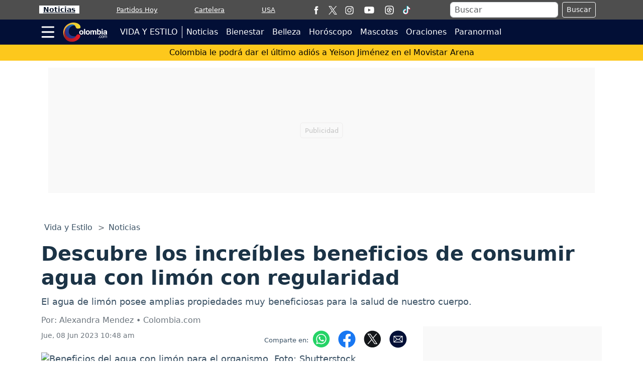

--- FILE ---
content_type: text/html; charset=utf-8
request_url: https://www.google.com/recaptcha/api2/aframe
body_size: 268
content:
<!DOCTYPE HTML><html><head><meta http-equiv="content-type" content="text/html; charset=UTF-8"></head><body><script nonce="HlHKdBJvK7-mhECgUkGEbw">/** Anti-fraud and anti-abuse applications only. See google.com/recaptcha */ try{var clients={'sodar':'https://pagead2.googlesyndication.com/pagead/sodar?'};window.addEventListener("message",function(a){try{if(a.source===window.parent){var b=JSON.parse(a.data);var c=clients[b['id']];if(c){var d=document.createElement('img');d.src=c+b['params']+'&rc='+(localStorage.getItem("rc::a")?sessionStorage.getItem("rc::b"):"");window.document.body.appendChild(d);sessionStorage.setItem("rc::e",parseInt(sessionStorage.getItem("rc::e")||0)+1);localStorage.setItem("rc::h",'1768355599681');}}}catch(b){}});window.parent.postMessage("_grecaptcha_ready", "*");}catch(b){}</script></body></html>

--- FILE ---
content_type: application/javascript; charset=utf-8
request_url: https://fundingchoicesmessages.google.com/f/AGSKWxUalIpnstXvkkq4FodjX3mNLgfBKNG-7dZ4pZuDFhIS-_yCOCo5WtMRXp3UgL2GmO_UtCwIwU5zTb4UlQOttshTTHYPSuBA3yjcXx18bY8k4Lul_IUJGrhrk67jfRdH2u0CuTVYVQi_-8LORAjony_RcMkzDdVWfFaxPq2HbFpyVCXyNBbdV-JmtWZ_/_/advertisements.-ads-init&?adv_type=_afs_ads./dartads.
body_size: -1289
content:
window['0e2c0765-a4b3-4e92-adc4-c46019f78c5f'] = true;